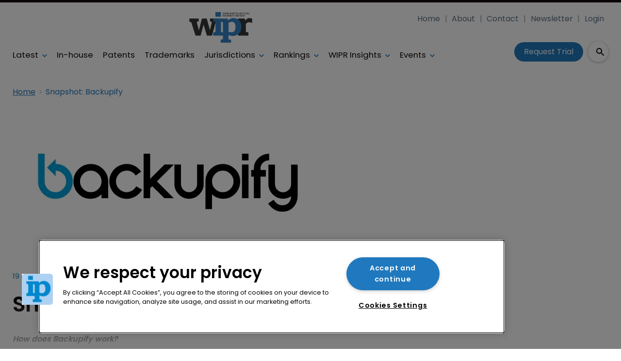

--- FILE ---
content_type: text/html; charset=utf-8
request_url: https://www.google.com/recaptcha/api2/aframe
body_size: 268
content:
<!DOCTYPE HTML><html><head><meta http-equiv="content-type" content="text/html; charset=UTF-8"></head><body><script nonce="qtPxBPU1MbWyA982EKBRuQ">/** Anti-fraud and anti-abuse applications only. See google.com/recaptcha */ try{var clients={'sodar':'https://pagead2.googlesyndication.com/pagead/sodar?'};window.addEventListener("message",function(a){try{if(a.source===window.parent){var b=JSON.parse(a.data);var c=clients[b['id']];if(c){var d=document.createElement('img');d.src=c+b['params']+'&rc='+(localStorage.getItem("rc::a")?sessionStorage.getItem("rc::b"):"");window.document.body.appendChild(d);sessionStorage.setItem("rc::e",parseInt(sessionStorage.getItem("rc::e")||0)+1);localStorage.setItem("rc::h",'1768628674196');}}}catch(b){}});window.parent.postMessage("_grecaptcha_ready", "*");}catch(b){}</script></body></html>